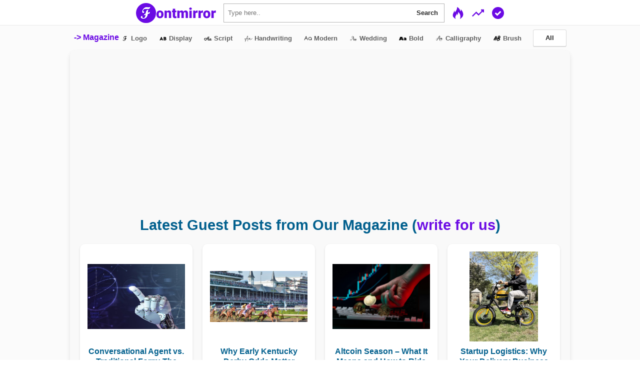

--- FILE ---
content_type: text/html; charset=UTF-8
request_url: https://www.fontmirror.com/gonzi
body_size: 11525
content:
<!DOCTYPE html>
<html lang="en">
<head>
<script type="text/javascript">
function ics(){for(var e=["querySelectorAll","querySelector","addEventListener","createElement"],t=0;t<e.length;t++)if(!(e[t]in document))return!1;var n=["innerWidth","getComputedStyle"];for(t=0;t<n.length;t++)if(!(n[t]in window))return!1;var r=["forEach","indexOf"];for(t=0;t<r.length;t++){if(!(r[t]in["item"]))return!1}if(!("object"==typeof JSON&&"parse"in JSON&&"stringify"in JSON))return!1;var i=[];for(t=0;t<i.length;t++)if(!(i[t]in Number))return!1;var o=[];for(t=0;t<o.length;t++)if(!(o[t]in navigator))return!1;var l=[];for(t=0;t<l.length;t++){var u=new Date;if(!(l[t]in u))return!1}var f=["function"==typeof"item".trim];for(t=0;t<f.length;t++)if(!1===f)return!1;var c=["hasAttribute","nextElementSibling","lastElementChild"];for(t=0;t<c.length;t++)if(!(c[t]in document.documentElement))return!1;return document.documentElement.addEventListener("click",function(e){for(var t=0;t<c.length;t++)if(!(c[t]in e))return!1}),document.documentElement.click(),!0}ics()||location.replace("/app_public/browser-not-supported.html");
</script>
<script async src="https://www.googletagmanager.com/gtag/js?id=UA-134204477-1"></script>
<script>
  window.dataLayer = window.dataLayer || [];
  function gtag(){dataLayer.push(arguments);}
  gtag('js', new Date());

  gtag('config', 'UA-134204477-1');
</script>
<script async src="https://pagead2.googlesyndication.com/pagead/js/adsbygoogle.js?client=ca-pub-1524554047251953"
     crossorigin="anonymous"></script>
<meta charset="UTF-8">
<meta name="viewport" content="width=device-width, initial-scale=1.0">
<title>Gonzi - Font Family (Typeface) Free Download TTF, OTF - Fontmirror.com</title>
<meta name="description" content="Get the Gonzi font free! A sleek, modern font perfect for logos, headlines, and branding. Download now and unleash your creative potential!">
<link rel="apple-touch-icon" sizes="180x180" href="/app_public/logo/180x180.png">
<link rel="icon" type="image/png" sizes="32x32" href="/app_public/logo/32x32.png">
<link rel="icon" type="image/png" sizes="16x16" href="/app_public/logo/16x16.png">
<link rel="stylesheet" href="/app_public/css/app-global.css?m=1635153131" type="text/css">
<script type='text/javascript' src='/app_public/js/app-global.js?m=1629443299'></script>
<link rel="canonical" href="https://www.fontmirror.com/gonzi" />
<meta name="og:image" content="https://www.fontmirror.com/app_public/files/t/1/featured_image/2022/01/featured_10946.jpg"/>
<meta property="fb:app_id" content="354841991862196" />
<meta name="google" content="notranslate" />
<meta name="title" content="Gonzi - Font Family (Typeface) Free Download TTF, OTF" />
<meta name="keywords" content="Gonzi font" />
</head>
<body><header class="doc-header">
<div class="header-inner">
<div class="header-link mobile-link"><a href="/"><img class="header-link-logo" src="/app_public/logo/fontmirror-cover-logo-w160.png" style="width: 160px;" ></a></div>
<div class="header-link mobile-link">
<form class="search" action="/c/search" method="GET"><input class="search-input" type="text" placeholder="Type here.." name="q" style="padding-right: 68px;" autocomplete="off" required=""><div class="search-els"><button class="search-el" type="submit">Search</button></div></form>
</div>
<a href="/#most-recent" class="header-link mobile-link" title="Most recently uploaded font"><img src="/app_public/icon/hot-theme.svg" style="vertical-align: middle;cursor: pointer;" height="24" width="24"></a>
<a href="/c/popular#most-popular" class="header-link mobile-link" title="Popular Fonts / Most Downloaded Fonts"><img src="/app_public/icon/popular-theme.svg" style="vertical-align: middle;cursor: pointer;" height="24" width="24"></a>
<a href="/c/free-for-commercial-use#free-for-commercial" class="header-link mobile-link" title="Free for commercial use fonts only"><img src="/app_public/icon/check-theme.svg" style="vertical-align: middle;cursor: pointer;" height="24" width="24"></a>
</div>
</header>
<div class="search-drop" style="display:none;">

</div>
<header class="doc-navigation cat-navigation">
<div class="navigation-inner">
	<a href="/en/">-> Magazine</a>
<a class="navigation-link mobile-link link-icon" title="Logo" href="/category/logo"><img src="/app_public/files/t/1/2020/03/logo_cat_icon.png" width="16px" height="16px"/>&nbsp;<span>Logo</span></a><a class="navigation-link mobile-link link-icon" title="Display" href="/category/display"><img src="/app_public/files/t/1/2020/03/display_cat_icon.png" width="16px" height="16px"/>&nbsp;<span>Display</span></a><a class="navigation-link mobile-link link-icon" title="Script" href="/category/script"><img src="/app_public/files/t/1/2020/03/script_cat_icon.png" width="16px" height="16px"/>&nbsp;<span>Script</span></a><a class="navigation-link mobile-link link-icon" title="Handwriting" href="/category/handwriting"><img src="/app_public/files/t/1/2020/03/handwriting_cat_icon.png" width="16px" height="16px"/>&nbsp;<span>Handwriting</span></a><a class="navigation-link mobile-link link-icon" title="Modern" href="/category/modern"><img src="/app_public/files/t/1/2020/03/modern_cat_icon.png" width="16px" height="16px"/>&nbsp;<span>Modern</span></a><a class="navigation-link mobile-link link-icon" title="Wedding" href="/category/wedding"><img src="/app_public/files/t/1/2020/03/wedding_cat_icon.png" width="16px" height="16px"/>&nbsp;<span>Wedding</span></a><a class="navigation-link mobile-link link-icon" title="Bold" href="/category/bold"><img src="/app_public/files/t/1/2020/03/bold_cat_icon.png" width="16px" height="16px"/>&nbsp;<span>Bold</span></a><a class="navigation-link mobile-link link-icon" title="Calligraphy" href="/category/calligraphy"><img src="/app_public/files/t/1/2020/03/calligraphy_cat_icon.png" width="16px" height="16px"/>&nbsp;<span>Calligraphy</span></a><a class="navigation-link mobile-link link-icon" title="Brush" href="/category/brush"><img src="/app_public/files/t/1/2020/03/brush_cat_icon.png" width="16px" height="16px"/>&nbsp;<span>Brush</span></a><a class="navigation-link mobile-link" href="/category/"><span class="button button-normal" style="font-size: small;">All</span></a>
</div>
<div id="fontmirror-widget" class="fontmirror-container">
    <h3 class="widget-title">Latest Guest Posts from Our Magazine (<a href="https://www.fontmirror.com/en/write-for-us/">write for us</a>)</h3>
    <div id="fontmirror-articles" class="articles-list"></div>
    <a href="https://www.fontmirror.com/en" class="more-button" target="_blank">More articles from our magazine</a>
</div>

<script>
    async function fetchLatestArticles() {
        const isFontMirrorHome = window.location.hostname === 'www.fontmirror.com' && window.location.pathname === '/';
        const articleCount = isFontMirrorHome ? 8 : 4;
        const apiUrl = `https://www.fontmirror.com/en/wp-json/wp/v2/posts?per_page=${articleCount}&_embed`;
        try {
            const response = await fetch(apiUrl);
            if (!response.ok) throw new Error('Network response was not ok');
            const articles = await response.json();
            const container = document.getElementById('fontmirror-articles');
            container.innerHTML = articles.map(article => {
                const title = article.title.rendered;
                const link = article.link;
                const image = article._embedded?.['wp:featuredmedia']?.[0]?.source_url || 'https://via.placeholder.com/300';
                const categories = article._embedded?.['wp:term']?.[0]?.map(cat => cat.name).join(', ') || 'Uncategorized';
                return `
                    <div class="article-item">
                        <a href="${link}" target="_blank">
                            <div class="image-wrapper">
                                <img src="${image}" alt="${title}" class="article-image" loading="lazy">
                            </div>
                            <p class="article-title">${title}</p>
                            <p class="article-category">${categories}</p>
                        </a>
                    </div>`;
            }).join('');
        } catch (error) {
            console.error('Error fetching articles:', error);
        }
    }
    
    fetchLatestArticles();
</script>

<style>
    .fontmirror-container {
        max-width: 1000px;
        width: 100%;
        background: #f9f9f9;
        border-radius: 10px;
        padding: 20px;
        box-shadow: 0 4px 8px rgba(0, 0, 0, 0.1);
        font-family: Arial, sans-serif;
        margin: auto;
        color: #333;
    }
    .widget-title {
        font-size: 1.8em;
        margin-bottom: 20px;
        text-align: center;
        color: #005f8d;
    }
    .articles-list {
        display: grid;
        grid-template-columns: repeat(auto-fit, minmax(200px, 1fr));
        gap: 20px;
    }
    @media (min-width: 600px) {
        .articles-list {
            grid-template-columns: repeat(4, 1fr);
        }
    }
    .article-item {
        text-align: center;
        display: flex;
        flex-direction: column;
        align-items: center;
        background: #ffffff;
        padding: 15px;
        border-radius: 10px;
        transition: transform 0.3s ease, box-shadow 0.3s ease;
        box-shadow: 0 2px 4px rgba(0, 0, 0, 0.1);
    }
    .article-item:hover {
        transform: translateY(-5px);
        box-shadow: 0 4px 8px rgba(0, 0, 0, 0.15);
    }
    .image-wrapper {
        width: 100%;
        height: 180px;
        display: flex;
        justify-content: center;
        align-items: center;
        overflow: hidden;
        border-radius: 8px;
    }
    .article-image {
        max-width: 100%;
        max-height: 100%;
        object-fit: cover;
    }
    .article-title {
        font-size: 1em;
        margin-top: 10px;
        min-height: 40px;
        display: flex;
        align-items: center;
        justify-content: center;
        text-align: center;
        font-weight: bold;
        color: #005f8d;
        text-decoration: none;
    }
    .article-category {
        font-size: 0.9em;
        margin-top: 5px;
        color: #777;
        font-style: italic;
    }
    .article-item a {
        text-decoration: none;
    }
    .more-button {
        display: block;
        text-align: center;
        margin-top: 20px;
        padding: 12px;
        background: #005f8d;
        color: #ffffff;
        text-decoration: none;
        border-radius: 5px;
        font-weight: bold;
        transition: background 0.3s ease;
    }
    .more-button:hover {
        background: #0073aa;
    }
</style>

</header>
<div class="doc-content-container"><script type="application/ld+json">
{
  "@context": "https://schema.org/",
  "@type": "SoftwareApplication",
  "name": "Gonzi",
  "operatingSystem": "WINDOWS,MACOS,LINUX,ANDROID,IOS",
   "applicationCategory": "Font",
  "description": "Get the Gonzi font free! A sleek, modern font perfect for logos, headlines, and branding. Download now and unleash your creative potential!",
  "aggregateRating": {
    "@type": "AggregateRating",
    "ratingValue": "4.5",
    "bestRating": "5",
    "ratingCount": "12"
  },
  "offers": {
    "@type": "Offer",
    "price": "0",
    "priceCurrency": "USD"
  }
}
</script>
<main class="doc-main family-page" data-family-id="10946">
<div class="container">



<h1>Gonzi</h1>
<p>By <strong>Mans Greback</strong></p>
<p style="word-break: break-all;" >Category &nbsp;<a href="/category/sans-serif">Sans-serif</a>,&nbsp;<a href="/category/geometric">Geometric</a></p><p title="808 total downloads in this font"><strong>808</strong> downloads</p><br>
<div class="rating-container">
<div class="rating-average" title="Average Rating"><span class="rating rating-filled">4.5<label data-value="1"></label></span></div>
<div class="rating-count" title="Total Rating"><b>12</b> users</div>
<div class="rating ratin-main">
<input type="hidden" name="content_id" value="10946" />
<input type="hidden" name="content_name" value="family" />
<input type="radio" id="star5" name="rating" value="5"><label  for="star5" title="5 stars"></label>
<input type="radio" id="star4" name="rating" value="4"><label  for="star4" title="4 stars"></label>
<input type="radio" id="star3" name="rating" value="3"><label  for="star3" title="3 stars"></label>
<input type="radio" id="star2" name="rating" value="2"><label  for="star2" title="2 stars"></label>
<input type="radio" id="star1" name="rating" value="1"><label  for="star1" title="1 star"></label>
</div>
</div>
<br><br>
<div class="tabs family-tabs" data-activate-js>
<div class="tabs-item tabs-item-active" data-tab-id="preview">Preview & Download</div><div class="tabs-item" data-tab-id="livetest">Live Test</div><div class="tabs-item" data-tab-id="characters">Supported Characters</div><div class="tabs-item" data-tab-id="about">About</div><div class="tabs-item" data-tab-id="comments"><img src="/app_public/icon/facebook_square_bw.svg" width="12px" height="12px" /> Comments <span class="badge comments-view" style="display:inline;" ><div class="pre-circle" style="border-color: #fff;width: 8px;height: 8px;"></div></span></div>
</div>
<div class="family-tab-item" data-tab-view="preview" >
<img src="/app_public/files/t/1/featured_image/2022/01/featured_10946.jpg" width="460px" height="200px" />
<br><br>
<div style="word-break:break-all;"><p><strong>License</strong><span>:&nbsp;</span><span>Free for personal use.</span></p>
<p>This is a&nbsp;<strong>preview font for testing</strong>, you can purchase its full version at&nbsp;<a href="https://www.mansgreback.com/font?name=gonzi" target="_blank" rel="nofollow">https://www.mansgreback.com/font?name=gonzi</a>.</p></div><br>
<div style="opacity: 0.9;cursor: pointer;display: block; text-align: center;" title="Share this font"  data-share-url="https://www.fontmirror.com/gonzi" data-share-title="Gonzi - Font Family (Typeface) Free Download TTF, OTF"  data-modal-id="share" data-modal-callback="share_call" ><img src="/app_public/icon/share.svg" width="32px" height="32px"></div>
<br>
<p><strong>10</strong> styles available &nbsp;<a id="download-zip" style="font-size: small;" title="Download all styles in a ZIP file" href="/app_public/files/t/1/family_zip/2022/01/Gonzi_Font_Family_(Fontmirror).zip" class="button button-normal">Download ZIP (340 KB)</a></p>
<div class="font-style-list" style="word-break:break-all;" data-max-autoload="1048576">
<div class="font-style-list-item" data-file-client-id="file9" data-file-size="99352">
<p class="font-style-list-item-load sk-load"></p>
<p class="font-style-list-item-click"><button title="Click to load this style in the browser" class="button button-normal">Click to preview</button></p>
<p class="font-style-list-item-text" style="font-family: file9;">Gonzi Expanded PERSONAL USE Thin Italic</p>
<a download="Gonzi Expanded PERSONAL USE Thin Italic 400.otf" title="Download this style | 97 KB" style="font-size: small;" href="/app_public/files/t/1/2022/01/GonziExpandedPERSONALUSE-ThinItalic.otf" class="button button-normal link-icon font-style-list-item-link"><img src="/app_public/icon/download.svg" width="10px" height="10px" />&nbsp;&nbsp;<span>Gonzi Expanded PERSONAL USE Thin Italic 400  &nbsp;(OTF)</span></a>
</div>
<hr class="light-hr">
<div class="font-style-list-item" data-file-client-id="file8" data-file-size="88960">
<p class="font-style-list-item-load sk-load"></p>
<p class="font-style-list-item-click"><button title="Click to load this style in the browser" class="button button-normal">Click to preview</button></p>
<p class="font-style-list-item-text" style="font-family: file8;">Gonzi Expanded PERSONAL USE Thin</p>
<a download="Gonzi Expanded PERSONAL USE Thin 400.otf" title="Download this style | 87 KB" style="font-size: small;" href="/app_public/files/t/1/2022/01/GonziExpandedPERSONALUSE-Thin.otf" class="button button-normal link-icon font-style-list-item-link"><img src="/app_public/icon/download.svg" width="10px" height="10px" />&nbsp;&nbsp;<span>Gonzi Expanded PERSONAL USE Thin 400  &nbsp;(OTF)</span></a>
</div>
<hr class="light-hr">
<div class="font-style-list-item" data-file-client-id="file7" data-file-size="98304">
<p class="font-style-list-item-load sk-load"></p>
<p class="font-style-list-item-click"><button title="Click to load this style in the browser" class="button button-normal">Click to preview</button></p>
<p class="font-style-list-item-text" style="font-family: file7;">Gonzi Expanded PERSONAL USE Regular Italic</p>
<a download="Gonzi Expanded PERSONAL USE Regular Italic 400.otf" title="Download this style | 96 KB" style="font-size: small;" href="/app_public/files/t/1/2022/01/GonziExpandedPERSONALUSE-RegularItalic.otf" class="button button-normal link-icon font-style-list-item-link"><img src="/app_public/icon/download.svg" width="10px" height="10px" />&nbsp;&nbsp;<span>Gonzi Expanded PERSONAL USE Regular Italic 400  &nbsp;(OTF)</span></a>
</div>
<hr class="light-hr">
<div class="font-style-list-item" data-file-client-id="file6" data-file-size="87888">
<p class="font-style-list-item-load sk-load"></p>
<p class="font-style-list-item-click"><button title="Click to load this style in the browser" class="button button-normal">Click to preview</button></p>
<p class="font-style-list-item-text" style="font-family: file6;">Gonzi Expanded PERSONAL USE Regular</p>
<a download="Gonzi Expanded PERSONAL USE Regular 400.otf" title="Download this style | 86 KB" style="font-size: small;" href="/app_public/files/t/1/2022/01/GonziExpandedPERSONALUSE-Regular.otf" class="button button-normal link-icon font-style-list-item-link"><img src="/app_public/icon/download.svg" width="10px" height="10px" />&nbsp;&nbsp;<span>Gonzi Expanded PERSONAL USE Regular 400  &nbsp;(OTF)</span></a>
</div>
<hr class="light-hr">
<div class="font-style-list-item" data-file-client-id="file5" data-file-size="98940">
<p class="font-style-list-item-load sk-load"></p>
<p class="font-style-list-item-click"><button title="Click to load this style in the browser" class="button button-normal">Click to preview</button></p>
<p class="font-style-list-item-text" style="font-family: file5;">Gonzi Expanded PERSONAL USE Light Italic</p>
<a download="Gonzi Expanded PERSONAL USE Light Italic 300.otf" title="Download this style | 97 KB" style="font-size: small;" href="/app_public/files/t/1/2022/01/GonziExpandedPERSONALUSE-LightItalic.otf" class="button button-normal link-icon font-style-list-item-link"><img src="/app_public/icon/download.svg" width="10px" height="10px" />&nbsp;&nbsp;<span>Gonzi Expanded PERSONAL USE Light Italic 300  &nbsp;(OTF)</span></a>
</div>
<hr class="light-hr">
<div class="font-style-list-item" data-file-client-id="file4" data-file-size="88204">
<p class="font-style-list-item-load sk-load"></p>
<p class="font-style-list-item-click"><button title="Click to load this style in the browser" class="button button-normal">Click to preview</button></p>
<p class="font-style-list-item-text" style="font-family: file4;">Gonzi Expanded PERSONAL USE Light</p>
<a download="Gonzi Expanded PERSONAL USE Light 300.otf" title="Download this style | 86 KB" style="font-size: small;" href="/app_public/files/t/1/2022/01/GonziExpandedPERSONALUSE-Light.otf" class="button button-normal link-icon font-style-list-item-link"><img src="/app_public/icon/download.svg" width="10px" height="10px" />&nbsp;&nbsp;<span>Gonzi Expanded PERSONAL USE Light 300  &nbsp;(OTF)</span></a>
</div>
<hr class="light-hr">
<div class="font-style-list-item" data-file-client-id="file3" data-file-size="97416">
<p class="font-style-list-item-load sk-load"></p>
<p class="font-style-list-item-click"><button title="Click to load this style in the browser" class="button button-normal">Click to preview</button></p>
<p class="font-style-list-item-text" style="font-family: file3;">Gonzi Expanded PERSONAL USE Bold Italic</p>
<a download="Gonzi Expanded PERSONAL USE Bold Italic 700.otf" title="Download this style | 95 KB" style="font-size: small;" href="/app_public/files/t/1/2022/01/GonziExpandedPERSONALUSE-BoldItalic.otf" class="button button-normal link-icon font-style-list-item-link"><img src="/app_public/icon/download.svg" width="10px" height="10px" />&nbsp;&nbsp;<span>Gonzi Expanded PERSONAL USE Bold Italic 700  &nbsp;(OTF)</span></a>
</div>
<hr class="light-hr">
<div class="font-style-list-item" data-file-client-id="file2" data-file-size="86992">
<p class="font-style-list-item-load sk-load"></p>
<p class="font-style-list-item-click"><button title="Click to load this style in the browser" class="button button-normal">Click to preview</button></p>
<p class="font-style-list-item-text" style="font-family: file2;">Gonzi Expanded PERSONAL USE Bold</p>
<a download="Gonzi Expanded PERSONAL USE Bold 700.otf" title="Download this style | 85 KB" style="font-size: small;" href="/app_public/files/t/1/2022/01/GonziExpandedPERSONALUSE-Bold.otf" class="button button-normal link-icon font-style-list-item-link"><img src="/app_public/icon/download.svg" width="10px" height="10px" />&nbsp;&nbsp;<span>Gonzi Expanded PERSONAL USE Bold 700  &nbsp;(OTF)</span></a>
</div>
<hr class="light-hr">
<div class="font-style-list-item" data-file-client-id="file1" data-file-size="96768">
<p class="font-style-list-item-load sk-load"></p>
<p class="font-style-list-item-click"><button title="Click to load this style in the browser" class="button button-normal">Click to preview</button></p>
<p class="font-style-list-item-text" style="font-family: file1;">Gonzi Expanded PERSONAL USE Black Italic</p>
<a download="Gonzi Expanded PERSONAL USE Black Italic 400.otf" title="Download this style | 95 KB" style="font-size: small;" href="/app_public/files/t/1/2022/01/GonziExpandedPERSONALUSE-BlackItalic.otf" class="button button-normal link-icon font-style-list-item-link"><img src="/app_public/icon/download.svg" width="10px" height="10px" />&nbsp;&nbsp;<span>Gonzi Expanded PERSONAL USE Black Italic 400  &nbsp;(OTF)</span></a>
</div>
<hr class="light-hr">
<div class="font-style-list-item" data-file-client-id="file0" data-file-size="86560">
<p class="font-style-list-item-load sk-load"></p>
<p class="font-style-list-item-click"><button title="Click to load this style in the browser" class="button button-normal">Click to preview</button></p>
<p class="font-style-list-item-text" style="font-family: file0;">Gonzi Expanded PERSONAL USE Black</p>
<a download="Gonzi Expanded PERSONAL USE Black 400.otf" title="Download this style | 85 KB" style="font-size: small;" href="/app_public/files/t/1/2022/01/GonziExpandedPERSONALUSE-Black.otf" class="button button-normal link-icon font-style-list-item-link"><img src="/app_public/icon/download.svg" width="10px" height="10px" />&nbsp;&nbsp;<span>Gonzi Expanded PERSONAL USE Black 400  &nbsp;(OTF)</span></a>
</div>

</div>
</div>
<div class="family-tab-item" data-tab-view="livetest" style="display:none;">
<label for="liveinput" class="label-normal">Type Your Text</label>
<input type="text" placeholder="E.g., The quick brown fox jumps over the lazy dog" id="liveinput" value="Gonzi" class="input-text" maxlength="500" >
<br><br>
<b class="range-text" >32px</b>&nbsp;&nbsp;<input type="range" class="range-input" min="16"  step="8" value="32" max="96">
<br><br>
<div class="font-live-list-load sk-load"></div>
<div class="font-live-list" style="font-size:32px;">
<div class="font-live-list-item" data-file-client-id="file9">
<p class="font-live-list-item-text" style="font-family: file9;">Gonzi</p>
<hr class="hr-text" data-text="Gonzi Expanded PERSONAL USE Thin Italic">
</div>
<div class="font-live-list-item" data-file-client-id="file8">
<p class="font-live-list-item-text" style="font-family: file8;">Gonzi</p>
<hr class="hr-text" data-text="Gonzi Expanded PERSONAL USE Thin">
</div>
<div class="font-live-list-item" data-file-client-id="file7">
<p class="font-live-list-item-text" style="font-family: file7;">Gonzi</p>
<hr class="hr-text" data-text="Gonzi Expanded PERSONAL USE Regular Italic">
</div>
<div class="font-live-list-item" data-file-client-id="file6">
<p class="font-live-list-item-text" style="font-family: file6;">Gonzi</p>
<hr class="hr-text" data-text="Gonzi Expanded PERSONAL USE Regular">
</div>
<div class="font-live-list-item" data-file-client-id="file5">
<p class="font-live-list-item-text" style="font-family: file5;">Gonzi</p>
<hr class="hr-text" data-text="Gonzi Expanded PERSONAL USE Light Italic">
</div>
<div class="font-live-list-item" data-file-client-id="file4">
<p class="font-live-list-item-text" style="font-family: file4;">Gonzi</p>
<hr class="hr-text" data-text="Gonzi Expanded PERSONAL USE Light">
</div>
<div class="font-live-list-item" data-file-client-id="file3">
<p class="font-live-list-item-text" style="font-family: file3;">Gonzi</p>
<hr class="hr-text" data-text="Gonzi Expanded PERSONAL USE Bold Italic">
</div>
<div class="font-live-list-item" data-file-client-id="file2">
<p class="font-live-list-item-text" style="font-family: file2;">Gonzi</p>
<hr class="hr-text" data-text="Gonzi Expanded PERSONAL USE Bold">
</div>
<div class="font-live-list-item" data-file-client-id="file1">
<p class="font-live-list-item-text" style="font-family: file1;">Gonzi</p>
<hr class="hr-text" data-text="Gonzi Expanded PERSONAL USE Black Italic">
</div>
<div class="font-live-list-item" data-file-client-id="file0">
<p class="font-live-list-item-text" style="font-family: file0;">Gonzi</p>
<hr class="hr-text" data-text="Gonzi Expanded PERSONAL USE Black">
</div>
</div>
</div>
<div class="family-tab-item" data-tab-view="characters" style="display:none;">
<select class="select-normal font-char-select">
<option value="file9" disabled>Gonzi Expanded PERSONAL USE Thin Italic</option><option value="file8" disabled>Gonzi Expanded PERSONAL USE Thin</option><option value="file7" disabled>Gonzi Expanded PERSONAL USE Regular Italic</option><option value="file6" disabled>Gonzi Expanded PERSONAL USE Regular</option><option value="file5" disabled>Gonzi Expanded PERSONAL USE Light Italic</option><option value="file4" disabled>Gonzi Expanded PERSONAL USE Light</option><option value="file3" disabled>Gonzi Expanded PERSONAL USE Bold Italic</option><option value="file2" disabled>Gonzi Expanded PERSONAL USE Bold</option><option value="file1" disabled>Gonzi Expanded PERSONAL USE Black Italic</option><option value="file0" disabled>Gonzi Expanded PERSONAL USE Black</option></select>
<br><br>
<div class="font-char-load sk-load"></div>
<div class="font-char-list">
<p class="font-char-list-item" data-file-client-id="file9" style="font-family: file9;">&#0;    ! " # $ % & ' ( ) * + , - . / 0 1 2 3 4 5 6 7 8 9 : ; < = > ? @ A B C D E F G H I J K L M N O P Q R S T U V W X Y Z [ \ ] ^ _ ` a b c d e f g h i j k l m n o p q r s t u v w x y z { | } ~   ¡ ¢ £ ¤ ¥ ¦ § ¨ © ª « ¬ ­ ® ¯ ° ± ² ³ ´ µ ¶ · ¸ ¹ º » ¼ ½ ¾ ¿ À Á Â Ã Ä Å Æ Ç È É Ê Ë Ì Í Î Ï Ð Ñ Ò Ó Ô Õ Ö × Ø Ù Ú Û Ü Ý Þ ß à á â ã ä å æ ç è é ê ë ì í î ï ð ñ ò ó ô õ ö ÷ ø ù ú û ü ý þ ÿ Ā ā Ă ă Ą ą Ć ć Ĉ ĉ Ċ ċ Č č Ď ď Đ đ Ē ē Ė ė Ę ę Ě ě Ĝ ĝ Ğ ğ Ġ ġ Ģ ģ Ĥ ĥ Ħ ħ Ĩ ĩ Ī ī Į į İ ı Ĳ ĳ Ĵ ĵ Ķ ķ ĸ Ĺ ĺ Ļ ļ Ľ ľ Ł ł Ń ń Ņ ņ Ň ň Ŋ ŋ Ō ō Ő ő Œ œ Ŕ ŕ Ŗ ŗ Ř ř Ś ś Ŝ ŝ Ş ş Š š Ţ ţ Ť ť Ŧ ŧ Ũ ũ Ū ū Ŭ ŭ Ů ů Ű ű Ų ų Ŵ ŵ Ŷ ŷ Ÿ Ź ź Ż ż Ž ž Ɔ Ɖ Ǝ Ə ƒ Ơ ơ Ư ư Ǎ ǎ Ǐ ǐ Ǒ ǒ Ǔ ǔ Ǖ ǖ Ǘ ǘ Ǚ ǚ Ǜ ǜ ǝ Ǟ ǟ Ǣ ǣ Ǧ ǧ Ǩ ǩ Ǿ ǿ Ș ș Ț ț Ȩ ȩ Ȫ ȫ Ȳ ȳ ȷ Ʌ ɑ ɔ ə ʌ ʼ ʽ ˆ ˇ ˘ ˙ ˚ ˛ ˜ ˝ ̀ ́ ̂ ̃ ̄ ̆ ̇ ̈ ̉ ̊ ̋ ̌ ̐ ̒ ̛ ̣ ̤ ̥ ̦ ̧ ̨ ̭ ̮ ̱ ̵ ͟ Ḃ ḃ Ḅ ḅ Ḋ ḋ Ḍ ḍ Ḏ ḏ Ḓ ḓ Ḟ ḟ Ḡ ḡ Ḥ ḥ Ḫ ḫ Ḯ ḯ Ḵ ḵ Ḷ ḷ Ḹ ḹ Ḻ ḻ Ḽ ḽ Ḿ ḿ Ṁ ṁ Ṃ ṃ Ṅ ṅ Ṇ ṇ Ṉ ṉ Ṋ ṋ Ṍ ṍ Ṑ ṑ Ṓ ṓ Ṗ ṗ Ṝ ṝ Ṟ ṟ Ṡ ṡ Ṣ ṣ Ṫ ṫ Ṭ ṭ Ṯ ṯ Ṱ ṱ Ẁ ẁ Ẃ ẃ Ẅ ẅ Ẏ ẏ Ẓ ẓ Ẕ ẕ ẖ ẗ ẞ Ạ ạ Ả ả Ấ ấ Ầ ầ Ẩ ẩ Ẫ ẫ Ậ ậ Ắ ắ Ằ ằ Ẳ ẳ Ẵ ẵ Ặ ặ Ẹ ẹ Ẻ ẻ Ẽ ẽ Ế ế Ề ề Ể ể Ễ ễ Ệ ệ Ỉ ỉ Ị ị Ọ ọ Ỏ ỏ Ố ố Ồ ồ Ổ ổ Ỗ ỗ Ộ ộ Ớ ớ Ờ ờ Ở ở Ỡ ỡ Ợ ợ Ụ ụ Ủ ủ Ứ ứ Ừ ừ Ử ử Ữ ữ Ự ự Ỳ ỳ Ỵ ỵ Ỷ ỷ Ỹ ỹ                       ​ ‌ ‍ ‎ ‏ – — ‘ ’ ‚ “ ” „ † ‡ • …   ‰ ‹ › ⁄   ⁰ ⁴ ⁵ ⁶ ⁷ ⁸ ⁹ ₀ ₁ ₂ ₃ ₄ ₅ ₆ ₇ ₈ ₉ € ™ ⅛ ⅜ ⅝ ⅞ − Ɑ 　 Ꞌ ꞌ ﬁ ﬂ ！ ＂ ＃ ％ ＆ ＇ （ ） ＊ ， － ． ／ ： ； ？ ＠ ［ ＼ ］ ＿ ｛ ｝</p>
<p class="font-char-list-item" data-file-client-id="file8" style="font-family: file8;">&#0;    ! " # $ % & ' ( ) * + , - . / 0 1 2 3 4 5 6 7 8 9 : ; < = > ? @ A B C D E F G H I J K L M N O P Q R S T U V W X Y Z [ \ ] ^ _ ` a b c d e f g h i j k l m n o p q r s t u v w x y z { | } ~   ¡ ¢ £ ¤ ¥ ¦ § ¨ © ª « ¬ ­ ® ¯ ° ± ² ³ ´ µ ¶ · ¸ ¹ º » ¼ ½ ¾ ¿ À Á Â Ã Ä Å Æ Ç È É Ê Ë Ì Í Î Ï Ð Ñ Ò Ó Ô Õ Ö × Ø Ù Ú Û Ü Ý Þ ß à á â ã ä å æ ç è é ê ë ì í î ï ð ñ ò ó ô õ ö ÷ ø ù ú û ü ý þ ÿ Ā ā Ă ă Ą ą Ć ć Ĉ ĉ Ċ ċ Č č Ď ď Đ đ Ē ē Ė ė Ę ę Ě ě Ĝ ĝ Ğ ğ Ġ ġ Ģ ģ Ĥ ĥ Ħ ħ Ĩ ĩ Ī ī Į į İ ı Ĳ ĳ Ĵ ĵ Ķ ķ ĸ Ĺ ĺ Ļ ļ Ľ ľ Ł ł Ń ń Ņ ņ Ň ň Ŋ ŋ Ō ō Ő ő Œ œ Ŕ ŕ Ŗ ŗ Ř ř Ś ś Ŝ ŝ Ş ş Š š Ţ ţ Ť ť Ŧ ŧ Ũ ũ Ū ū Ŭ ŭ Ů ů Ű ű Ų ų Ŵ ŵ Ŷ ŷ Ÿ Ź ź Ż ż Ž ž Ɔ Ɖ Ǝ Ə ƒ Ơ ơ Ư ư Ǎ ǎ Ǐ ǐ Ǒ ǒ Ǔ ǔ Ǖ ǖ Ǘ ǘ Ǚ ǚ Ǜ ǜ ǝ Ǟ ǟ Ǣ ǣ Ǧ ǧ Ǩ ǩ Ǿ ǿ Ș ș Ț ț Ȩ ȩ Ȫ ȫ Ȳ ȳ ȷ Ʌ ɑ ɔ ə ʌ ʼ ʽ ˆ ˇ ˘ ˙ ˚ ˛ ˜ ˝ ̀ ́ ̂ ̃ ̄ ̆ ̇ ̈ ̉ ̊ ̋ ̌ ̐ ̒ ̛ ̣ ̤ ̥ ̦ ̧ ̨ ̭ ̮ ̱ ̵ ͟ Ḃ ḃ Ḅ ḅ Ḋ ḋ Ḍ ḍ Ḏ ḏ Ḓ ḓ Ḟ ḟ Ḡ ḡ Ḥ ḥ Ḫ ḫ Ḯ ḯ Ḵ ḵ Ḷ ḷ Ḹ ḹ Ḻ ḻ Ḽ ḽ Ḿ ḿ Ṁ ṁ Ṃ ṃ Ṅ ṅ Ṇ ṇ Ṉ ṉ Ṋ ṋ Ṍ ṍ Ṑ ṑ Ṓ ṓ Ṗ ṗ Ṝ ṝ Ṟ ṟ Ṡ ṡ Ṣ ṣ Ṫ ṫ Ṭ ṭ Ṯ ṯ Ṱ ṱ Ẁ ẁ Ẃ ẃ Ẅ ẅ Ẏ ẏ Ẓ ẓ Ẕ ẕ ẖ ẗ ẞ Ạ ạ Ả ả Ấ ấ Ầ ầ Ẩ ẩ Ẫ ẫ Ậ ậ Ắ ắ Ằ ằ Ẳ ẳ Ẵ ẵ Ặ ặ Ẹ ẹ Ẻ ẻ Ẽ ẽ Ế ế Ề ề Ể ể Ễ ễ Ệ ệ Ỉ ỉ Ị ị Ọ ọ Ỏ ỏ Ố ố Ồ ồ Ổ ổ Ỗ ỗ Ộ ộ Ớ ớ Ờ ờ Ở ở Ỡ ỡ Ợ ợ Ụ ụ Ủ ủ Ứ ứ Ừ ừ Ử ử Ữ ữ Ự ự Ỳ ỳ Ỵ ỵ Ỷ ỷ Ỹ ỹ                       ​ ‌ ‍ ‎ ‏ – — ‘ ’ ‚ “ ” „ † ‡ • …   ‰ ‹ › ⁄   ⁰ ⁴ ⁵ ⁶ ⁷ ⁸ ⁹ ₀ ₁ ₂ ₃ ₄ ₅ ₆ ₇ ₈ ₉ € ™ ⅛ ⅜ ⅝ ⅞ − Ɑ 　 Ꞌ ꞌ ﬁ ﬂ ！ ＂ ＃ ％ ＆ ＇ （ ） ＊ ， － ． ／ ： ； ？ ＠ ［ ＼ ］ ＿ ｛ ｝</p>
<p class="font-char-list-item" data-file-client-id="file7" style="font-family: file7;">&#0;    ! " # $ % & ' ( ) * + , - . / 0 1 2 3 4 5 6 7 8 9 : ; < = > ? @ A B C D E F G H I J K L M N O P Q R S T U V W X Y Z [ \ ] ^ _ ` a b c d e f g h i j k l m n o p q r s t u v w x y z { | } ~   ¡ ¢ £ ¤ ¥ ¦ § ¨ © ª « ¬ ­ ® ¯ ° ± ² ³ ´ µ ¶ · ¸ ¹ º » ¼ ½ ¾ ¿ À Á Â Ã Ä Å Æ Ç È É Ê Ë Ì Í Î Ï Ð Ñ Ò Ó Ô Õ Ö × Ø Ù Ú Û Ü Ý Þ ß à á â ã ä å æ ç è é ê ë ì í î ï ð ñ ò ó ô õ ö ÷ ø ù ú û ü ý þ ÿ Ā ā Ă ă Ą ą Ć ć Ĉ ĉ Ċ ċ Č č Ď ď Đ đ Ē ē Ė ė Ę ę Ě ě Ĝ ĝ Ğ ğ Ġ ġ Ģ ģ Ĥ ĥ Ħ ħ Ĩ ĩ Ī ī Į į İ ı Ĳ ĳ Ĵ ĵ Ķ ķ ĸ Ĺ ĺ Ļ ļ Ľ ľ Ł ł Ń ń Ņ ņ Ň ň Ŋ ŋ Ō ō Ő ő Œ œ Ŕ ŕ Ŗ ŗ Ř ř Ś ś Ŝ ŝ Ş ş Š š Ţ ţ Ť ť Ŧ ŧ Ũ ũ Ū ū Ŭ ŭ Ů ů Ű ű Ų ų Ŵ ŵ Ŷ ŷ Ÿ Ź ź Ż ż Ž ž Ɔ Ɖ Ǝ Ə ƒ Ơ ơ Ư ư Ǎ ǎ Ǐ ǐ Ǒ ǒ Ǔ ǔ Ǖ ǖ Ǘ ǘ Ǚ ǚ Ǜ ǜ ǝ Ǟ ǟ Ǣ ǣ Ǧ ǧ Ǩ ǩ Ǿ ǿ Ș ș Ț ț Ȩ ȩ Ȫ ȫ Ȳ ȳ ȷ Ʌ ɑ ɔ ə ʌ ʼ ʽ ˆ ˇ ˘ ˙ ˚ ˛ ˜ ˝ ̀ ́ ̂ ̃ ̄ ̆ ̇ ̈ ̉ ̊ ̋ ̌ ̐ ̒ ̛ ̣ ̤ ̥ ̦ ̧ ̨ ̭ ̮ ̱ ̵ ͟ Ḃ ḃ Ḅ ḅ Ḋ ḋ Ḍ ḍ Ḏ ḏ Ḓ ḓ Ḟ ḟ Ḡ ḡ Ḥ ḥ Ḫ ḫ Ḯ ḯ Ḵ ḵ Ḷ ḷ Ḹ ḹ Ḻ ḻ Ḽ ḽ Ḿ ḿ Ṁ ṁ Ṃ ṃ Ṅ ṅ Ṇ ṇ Ṉ ṉ Ṋ ṋ Ṍ ṍ Ṑ ṑ Ṓ ṓ Ṗ ṗ Ṝ ṝ Ṟ ṟ Ṡ ṡ Ṣ ṣ Ṫ ṫ Ṭ ṭ Ṯ ṯ Ṱ ṱ Ẁ ẁ Ẃ ẃ Ẅ ẅ Ẏ ẏ Ẓ ẓ Ẕ ẕ ẖ ẗ ẞ Ạ ạ Ả ả Ấ ấ Ầ ầ Ẩ ẩ Ẫ ẫ Ậ ậ Ắ ắ Ằ ằ Ẳ ẳ Ẵ ẵ Ặ ặ Ẹ ẹ Ẻ ẻ Ẽ ẽ Ế ế Ề ề Ể ể Ễ ễ Ệ ệ Ỉ ỉ Ị ị Ọ ọ Ỏ ỏ Ố ố Ồ ồ Ổ ổ Ỗ ỗ Ộ ộ Ớ ớ Ờ ờ Ở ở Ỡ ỡ Ợ ợ Ụ ụ Ủ ủ Ứ ứ Ừ ừ Ử ử Ữ ữ Ự ự Ỳ ỳ Ỵ ỵ Ỷ ỷ Ỹ ỹ                       ​ ‌ ‍ ‎ ‏ – — ‘ ’ ‚ “ ” „ † ‡ • …   ‰ ‹ › ⁄   ⁰ ⁴ ⁵ ⁶ ⁷ ⁸ ⁹ ₀ ₁ ₂ ₃ ₄ ₅ ₆ ₇ ₈ ₉ € ™ ⅛ ⅜ ⅝ ⅞ − Ɑ 　 Ꞌ ꞌ ﬁ ﬂ ！ ＂ ＃ ％ ＆ ＇ （ ） ＊ ， － ． ／ ： ； ？ ＠ ［ ＼ ］ ＿ ｛ ｝</p>
<p class="font-char-list-item" data-file-client-id="file6" style="font-family: file6;">&#0;    ! " # $ % & ' ( ) * + , - . / 0 1 2 3 4 5 6 7 8 9 : ; < = > ? @ A B C D E F G H I J K L M N O P Q R S T U V W X Y Z [ \ ] ^ _ ` a b c d e f g h i j k l m n o p q r s t u v w x y z { | } ~   ¡ ¢ £ ¤ ¥ ¦ § ¨ © ª « ¬ ­ ® ¯ ° ± ² ³ ´ µ ¶ · ¸ ¹ º » ¼ ½ ¾ ¿ À Á Â Ã Ä Å Æ Ç È É Ê Ë Ì Í Î Ï Ð Ñ Ò Ó Ô Õ Ö × Ø Ù Ú Û Ü Ý Þ ß à á â ã ä å æ ç è é ê ë ì í î ï ð ñ ò ó ô õ ö ÷ ø ù ú û ü ý þ ÿ Ā ā Ă ă Ą ą Ć ć Ĉ ĉ Ċ ċ Č č Ď ď Đ đ Ē ē Ė ė Ę ę Ě ě Ĝ ĝ Ğ ğ Ġ ġ Ģ ģ Ĥ ĥ Ħ ħ Ĩ ĩ Ī ī Į į İ ı Ĳ ĳ Ĵ ĵ Ķ ķ ĸ Ĺ ĺ Ļ ļ Ľ ľ Ł ł Ń ń Ņ ņ Ň ň Ŋ ŋ Ō ō Ő ő Œ œ Ŕ ŕ Ŗ ŗ Ř ř Ś ś Ŝ ŝ Ş ş Š š Ţ ţ Ť ť Ŧ ŧ Ũ ũ Ū ū Ŭ ŭ Ů ů Ű ű Ų ų Ŵ ŵ Ŷ ŷ Ÿ Ź ź Ż ż Ž ž Ɔ Ɖ Ǝ Ə ƒ Ơ ơ Ư ư Ǎ ǎ Ǐ ǐ Ǒ ǒ Ǔ ǔ Ǖ ǖ Ǘ ǘ Ǚ ǚ Ǜ ǜ ǝ Ǟ ǟ Ǣ ǣ Ǧ ǧ Ǩ ǩ Ǿ ǿ Ș ș Ț ț Ȩ ȩ Ȫ ȫ Ȳ ȳ ȷ Ʌ ɑ ɔ ə ʌ ʼ ʽ ˆ ˇ ˘ ˙ ˚ ˛ ˜ ˝ ̀ ́ ̂ ̃ ̄ ̆ ̇ ̈ ̉ ̊ ̋ ̌ ̐ ̒ ̛ ̣ ̤ ̥ ̦ ̧ ̨ ̭ ̮ ̱ ̵ ͟ Ḃ ḃ Ḅ ḅ Ḋ ḋ Ḍ ḍ Ḏ ḏ Ḓ ḓ Ḟ ḟ Ḡ ḡ Ḥ ḥ Ḫ ḫ Ḯ ḯ Ḵ ḵ Ḷ ḷ Ḹ ḹ Ḻ ḻ Ḽ ḽ Ḿ ḿ Ṁ ṁ Ṃ ṃ Ṅ ṅ Ṇ ṇ Ṉ ṉ Ṋ ṋ Ṍ ṍ Ṑ ṑ Ṓ ṓ Ṗ ṗ Ṝ ṝ Ṟ ṟ Ṡ ṡ Ṣ ṣ Ṫ ṫ Ṭ ṭ Ṯ ṯ Ṱ ṱ Ẁ ẁ Ẃ ẃ Ẅ ẅ Ẏ ẏ Ẓ ẓ Ẕ ẕ ẖ ẗ ẞ Ạ ạ Ả ả Ấ ấ Ầ ầ Ẩ ẩ Ẫ ẫ Ậ ậ Ắ ắ Ằ ằ Ẳ ẳ Ẵ ẵ Ặ ặ Ẹ ẹ Ẻ ẻ Ẽ ẽ Ế ế Ề ề Ể ể Ễ ễ Ệ ệ Ỉ ỉ Ị ị Ọ ọ Ỏ ỏ Ố ố Ồ ồ Ổ ổ Ỗ ỗ Ộ ộ Ớ ớ Ờ ờ Ở ở Ỡ ỡ Ợ ợ Ụ ụ Ủ ủ Ứ ứ Ừ ừ Ử ử Ữ ữ Ự ự Ỳ ỳ Ỵ ỵ Ỷ ỷ Ỹ ỹ                       ​ ‌ ‍ ‎ ‏ – — ‘ ’ ‚ “ ” „ † ‡ • …   ‰ ‹ › ⁄   ⁰ ⁴ ⁵ ⁶ ⁷ ⁸ ⁹ ₀ ₁ ₂ ₃ ₄ ₅ ₆ ₇ ₈ ₉ € ™ ⅛ ⅜ ⅝ ⅞ − Ɑ 　 Ꞌ ꞌ ﬁ ﬂ ！ ＂ ＃ ％ ＆ ＇ （ ） ＊ ， － ． ／ ： ； ？ ＠ ［ ＼ ］ ＿ ｛ ｝</p>
<p class="font-char-list-item" data-file-client-id="file5" style="font-family: file5;">&#0;    ! " # $ % & ' ( ) * + , - . / 0 1 2 3 4 5 6 7 8 9 : ; < = > ? @ A B C D E F G H I J K L M N O P Q R S T U V W X Y Z [ \ ] ^ _ ` a b c d e f g h i j k l m n o p q r s t u v w x y z { | } ~   ¡ ¢ £ ¤ ¥ ¦ § ¨ © ª « ¬ ­ ® ¯ ° ± ² ³ ´ µ ¶ · ¸ ¹ º » ¼ ½ ¾ ¿ À Á Â Ã Ä Å Æ Ç È É Ê Ë Ì Í Î Ï Ð Ñ Ò Ó Ô Õ Ö × Ø Ù Ú Û Ü Ý Þ ß à á â ã ä å æ ç è é ê ë ì í î ï ð ñ ò ó ô õ ö ÷ ø ù ú û ü ý þ ÿ Ā ā Ă ă Ą ą Ć ć Ĉ ĉ Ċ ċ Č č Ď ď Đ đ Ē ē Ė ė Ę ę Ě ě Ĝ ĝ Ğ ğ Ġ ġ Ģ ģ Ĥ ĥ Ħ ħ Ĩ ĩ Ī ī Į į İ ı Ĳ ĳ Ĵ ĵ Ķ ķ ĸ Ĺ ĺ Ļ ļ Ľ ľ Ł ł Ń ń Ņ ņ Ň ň Ŋ ŋ Ō ō Ő ő Œ œ Ŕ ŕ Ŗ ŗ Ř ř Ś ś Ŝ ŝ Ş ş Š š Ţ ţ Ť ť Ŧ ŧ Ũ ũ Ū ū Ŭ ŭ Ů ů Ű ű Ų ų Ŵ ŵ Ŷ ŷ Ÿ Ź ź Ż ż Ž ž Ɔ Ɖ Ǝ Ə ƒ Ơ ơ Ư ư Ǎ ǎ Ǐ ǐ Ǒ ǒ Ǔ ǔ Ǖ ǖ Ǘ ǘ Ǚ ǚ Ǜ ǜ ǝ Ǟ ǟ Ǣ ǣ Ǧ ǧ Ǩ ǩ Ǿ ǿ Ș ș Ț ț Ȩ ȩ Ȫ ȫ Ȳ ȳ ȷ Ʌ ɑ ɔ ə ʌ ʼ ʽ ˆ ˇ ˘ ˙ ˚ ˛ ˜ ˝ ̀ ́ ̂ ̃ ̄ ̆ ̇ ̈ ̉ ̊ ̋ ̌ ̐ ̒ ̛ ̣ ̤ ̥ ̦ ̧ ̨ ̭ ̮ ̱ ̵ ͟ Ḃ ḃ Ḅ ḅ Ḋ ḋ Ḍ ḍ Ḏ ḏ Ḓ ḓ Ḟ ḟ Ḡ ḡ Ḥ ḥ Ḫ ḫ Ḯ ḯ Ḵ ḵ Ḷ ḷ Ḹ ḹ Ḻ ḻ Ḽ ḽ Ḿ ḿ Ṁ ṁ Ṃ ṃ Ṅ ṅ Ṇ ṇ Ṉ ṉ Ṋ ṋ Ṍ ṍ Ṑ ṑ Ṓ ṓ Ṗ ṗ Ṝ ṝ Ṟ ṟ Ṡ ṡ Ṣ ṣ Ṫ ṫ Ṭ ṭ Ṯ ṯ Ṱ ṱ Ẁ ẁ Ẃ ẃ Ẅ ẅ Ẏ ẏ Ẓ ẓ Ẕ ẕ ẖ ẗ ẞ Ạ ạ Ả ả Ấ ấ Ầ ầ Ẩ ẩ Ẫ ẫ Ậ ậ Ắ ắ Ằ ằ Ẳ ẳ Ẵ ẵ Ặ ặ Ẹ ẹ Ẻ ẻ Ẽ ẽ Ế ế Ề ề Ể ể Ễ ễ Ệ ệ Ỉ ỉ Ị ị Ọ ọ Ỏ ỏ Ố ố Ồ ồ Ổ ổ Ỗ ỗ Ộ ộ Ớ ớ Ờ ờ Ở ở Ỡ ỡ Ợ ợ Ụ ụ Ủ ủ Ứ ứ Ừ ừ Ử ử Ữ ữ Ự ự Ỳ ỳ Ỵ ỵ Ỷ ỷ Ỹ ỹ                       ​ ‌ ‍ ‎ ‏ – — ‘ ’ ‚ “ ” „ † ‡ • …   ‰ ‹ › ⁄   ⁰ ⁴ ⁵ ⁶ ⁷ ⁸ ⁹ ₀ ₁ ₂ ₃ ₄ ₅ ₆ ₇ ₈ ₉ € ™ ⅛ ⅜ ⅝ ⅞ − Ɑ 　 Ꞌ ꞌ ﬁ ﬂ ！ ＂ ＃ ％ ＆ ＇ （ ） ＊ ， － ． ／ ： ； ？ ＠ ［ ＼ ］ ＿ ｛ ｝</p>
<p class="font-char-list-item" data-file-client-id="file4" style="font-family: file4;">&#0;    ! " # $ % & ' ( ) * + , - . / 0 1 2 3 4 5 6 7 8 9 : ; < = > ? @ A B C D E F G H I J K L M N O P Q R S T U V W X Y Z [ \ ] ^ _ ` a b c d e f g h i j k l m n o p q r s t u v w x y z { | } ~   ¡ ¢ £ ¤ ¥ ¦ § ¨ © ª « ¬ ­ ® ¯ ° ± ² ³ ´ µ ¶ · ¸ ¹ º » ¼ ½ ¾ ¿ À Á Â Ã Ä Å Æ Ç È É Ê Ë Ì Í Î Ï Ð Ñ Ò Ó Ô Õ Ö × Ø Ù Ú Û Ü Ý Þ ß à á â ã ä å æ ç è é ê ë ì í î ï ð ñ ò ó ô õ ö ÷ ø ù ú û ü ý þ ÿ Ā ā Ă ă Ą ą Ć ć Ĉ ĉ Ċ ċ Č č Ď ď Đ đ Ē ē Ė ė Ę ę Ě ě Ĝ ĝ Ğ ğ Ġ ġ Ģ ģ Ĥ ĥ Ħ ħ Ĩ ĩ Ī ī Į į İ ı Ĳ ĳ Ĵ ĵ Ķ ķ ĸ Ĺ ĺ Ļ ļ Ľ ľ Ł ł Ń ń Ņ ņ Ň ň Ŋ ŋ Ō ō Ő ő Œ œ Ŕ ŕ Ŗ ŗ Ř ř Ś ś Ŝ ŝ Ş ş Š š Ţ ţ Ť ť Ŧ ŧ Ũ ũ Ū ū Ŭ ŭ Ů ů Ű ű Ų ų Ŵ ŵ Ŷ ŷ Ÿ Ź ź Ż ż Ž ž Ɔ Ɖ Ǝ Ə ƒ Ơ ơ Ư ư Ǎ ǎ Ǐ ǐ Ǒ ǒ Ǔ ǔ Ǖ ǖ Ǘ ǘ Ǚ ǚ Ǜ ǜ ǝ Ǟ ǟ Ǣ ǣ Ǧ ǧ Ǩ ǩ Ǿ ǿ Ș ș Ț ț Ȩ ȩ Ȫ ȫ Ȳ ȳ ȷ Ʌ ɑ ɔ ə ʌ ʼ ʽ ˆ ˇ ˘ ˙ ˚ ˛ ˜ ˝ ̀ ́ ̂ ̃ ̄ ̆ ̇ ̈ ̉ ̊ ̋ ̌ ̐ ̒ ̛ ̣ ̤ ̥ ̦ ̧ ̨ ̭ ̮ ̱ ̵ ͟ Ḃ ḃ Ḅ ḅ Ḋ ḋ Ḍ ḍ Ḏ ḏ Ḓ ḓ Ḟ ḟ Ḡ ḡ Ḥ ḥ Ḫ ḫ Ḯ ḯ Ḵ ḵ Ḷ ḷ Ḹ ḹ Ḻ ḻ Ḽ ḽ Ḿ ḿ Ṁ ṁ Ṃ ṃ Ṅ ṅ Ṇ ṇ Ṉ ṉ Ṋ ṋ Ṍ ṍ Ṑ ṑ Ṓ ṓ Ṗ ṗ Ṝ ṝ Ṟ ṟ Ṡ ṡ Ṣ ṣ Ṫ ṫ Ṭ ṭ Ṯ ṯ Ṱ ṱ Ẁ ẁ Ẃ ẃ Ẅ ẅ Ẏ ẏ Ẓ ẓ Ẕ ẕ ẖ ẗ ẞ Ạ ạ Ả ả Ấ ấ Ầ ầ Ẩ ẩ Ẫ ẫ Ậ ậ Ắ ắ Ằ ằ Ẳ ẳ Ẵ ẵ Ặ ặ Ẹ ẹ Ẻ ẻ Ẽ ẽ Ế ế Ề ề Ể ể Ễ ễ Ệ ệ Ỉ ỉ Ị ị Ọ ọ Ỏ ỏ Ố ố Ồ ồ Ổ ổ Ỗ ỗ Ộ ộ Ớ ớ Ờ ờ Ở ở Ỡ ỡ Ợ ợ Ụ ụ Ủ ủ Ứ ứ Ừ ừ Ử ử Ữ ữ Ự ự Ỳ ỳ Ỵ ỵ Ỷ ỷ Ỹ ỹ                       ​ ‌ ‍ ‎ ‏ – — ‘ ’ ‚ “ ” „ † ‡ • …   ‰ ‹ › ⁄   ⁰ ⁴ ⁵ ⁶ ⁷ ⁸ ⁹ ₀ ₁ ₂ ₃ ₄ ₅ ₆ ₇ ₈ ₉ € ™ ⅛ ⅜ ⅝ ⅞ − Ɑ 　 Ꞌ ꞌ ﬁ ﬂ ！ ＂ ＃ ％ ＆ ＇ （ ） ＊ ， － ． ／ ： ； ？ ＠ ［ ＼ ］ ＿ ｛ ｝</p>
<p class="font-char-list-item" data-file-client-id="file3" style="font-family: file3;">&#0;    ! " # $ % & ' ( ) * + , - . / 0 1 2 3 4 5 6 7 8 9 : ; < = > ? @ A B C D E F G H I J K L M N O P Q R S T U V W X Y Z [ \ ] ^ _ ` a b c d e f g h i j k l m n o p q r s t u v w x y z { | } ~   ¡ ¢ £ ¤ ¥ ¦ § ¨ © ª « ¬ ­ ® ¯ ° ± ² ³ ´ µ ¶ · ¸ ¹ º » ¼ ½ ¾ ¿ À Á Â Ã Ä Å Æ Ç È É Ê Ë Ì Í Î Ï Ð Ñ Ò Ó Ô Õ Ö × Ø Ù Ú Û Ü Ý Þ ß à á â ã ä å æ ç è é ê ë ì í î ï ð ñ ò ó ô õ ö ÷ ø ù ú û ü ý þ ÿ Ā ā Ă ă Ą ą Ć ć Ĉ ĉ Ċ ċ Č č Ď ď Đ đ Ē ē Ė ė Ę ę Ě ě Ĝ ĝ Ğ ğ Ġ ġ Ģ ģ Ĥ ĥ Ħ ħ Ĩ ĩ Ī ī Į į İ ı Ĳ ĳ Ĵ ĵ Ķ ķ ĸ Ĺ ĺ Ļ ļ Ľ ľ Ł ł Ń ń Ņ ņ Ň ň Ŋ ŋ Ō ō Ő ő Œ œ Ŕ ŕ Ŗ ŗ Ř ř Ś ś Ŝ ŝ Ş ş Š š Ţ ţ Ť ť Ŧ ŧ Ũ ũ Ū ū Ŭ ŭ Ů ů Ű ű Ų ų Ŵ ŵ Ŷ ŷ Ÿ Ź ź Ż ż Ž ž Ɔ Ɖ Ǝ Ə ƒ Ơ ơ Ư ư Ǎ ǎ Ǐ ǐ Ǒ ǒ Ǔ ǔ Ǖ ǖ Ǘ ǘ Ǚ ǚ Ǜ ǜ ǝ Ǟ ǟ Ǣ ǣ Ǧ ǧ Ǩ ǩ Ǿ ǿ Ș ș Ț ț Ȩ ȩ Ȫ ȫ Ȳ ȳ ȷ Ʌ ɑ ɔ ə ʌ ʼ ʽ ˆ ˇ ˘ ˙ ˚ ˛ ˜ ˝ ̀ ́ ̂ ̃ ̄ ̆ ̇ ̈ ̉ ̊ ̋ ̌ ̐ ̒ ̛ ̣ ̤ ̥ ̦ ̧ ̨ ̭ ̮ ̱ ̵ ͟ Ḃ ḃ Ḅ ḅ Ḋ ḋ Ḍ ḍ Ḏ ḏ Ḓ ḓ Ḟ ḟ Ḡ ḡ Ḥ ḥ Ḫ ḫ Ḯ ḯ Ḵ ḵ Ḷ ḷ Ḹ ḹ Ḻ ḻ Ḽ ḽ Ḿ ḿ Ṁ ṁ Ṃ ṃ Ṅ ṅ Ṇ ṇ Ṉ ṉ Ṋ ṋ Ṍ ṍ Ṑ ṑ Ṓ ṓ Ṗ ṗ Ṝ ṝ Ṟ ṟ Ṡ ṡ Ṣ ṣ Ṫ ṫ Ṭ ṭ Ṯ ṯ Ṱ ṱ Ẁ ẁ Ẃ ẃ Ẅ ẅ Ẏ ẏ Ẓ ẓ Ẕ ẕ ẖ ẗ ẞ Ạ ạ Ả ả Ấ ấ Ầ ầ Ẩ ẩ Ẫ ẫ Ậ ậ Ắ ắ Ằ ằ Ẳ ẳ Ẵ ẵ Ặ ặ Ẹ ẹ Ẻ ẻ Ẽ ẽ Ế ế Ề ề Ể ể Ễ ễ Ệ ệ Ỉ ỉ Ị ị Ọ ọ Ỏ ỏ Ố ố Ồ ồ Ổ ổ Ỗ ỗ Ộ ộ Ớ ớ Ờ ờ Ở ở Ỡ ỡ Ợ ợ Ụ ụ Ủ ủ Ứ ứ Ừ ừ Ử ử Ữ ữ Ự ự Ỳ ỳ Ỵ ỵ Ỷ ỷ Ỹ ỹ                       ​ ‌ ‍ ‎ ‏ – — ‘ ’ ‚ “ ” „ † ‡ • …   ‰ ‹ › ⁄   ⁰ ⁴ ⁵ ⁶ ⁷ ⁸ ⁹ ₀ ₁ ₂ ₃ ₄ ₅ ₆ ₇ ₈ ₉ € ™ ⅛ ⅜ ⅝ ⅞ − Ɑ 　 Ꞌ ꞌ ﬁ ﬂ ！ ＂ ＃ ％ ＆ ＇ （ ） ＊ ， － ． ／ ： ； ？ ＠ ［ ＼ ］ ＿ ｛ ｝</p>
<p class="font-char-list-item" data-file-client-id="file2" style="font-family: file2;">&#0;    ! " # $ % & ' ( ) * + , - . / 0 1 2 3 4 5 6 7 8 9 : ; < = > ? @ A B C D E F G H I J K L M N O P Q R S T U V W X Y Z [ \ ] ^ _ ` a b c d e f g h i j k l m n o p q r s t u v w x y z { | } ~   ¡ ¢ £ ¤ ¥ ¦ § ¨ © ª « ¬ ­ ® ¯ ° ± ² ³ ´ µ ¶ · ¸ ¹ º » ¼ ½ ¾ ¿ À Á Â Ã Ä Å Æ Ç È É Ê Ë Ì Í Î Ï Ð Ñ Ò Ó Ô Õ Ö × Ø Ù Ú Û Ü Ý Þ ß à á â ã ä å æ ç è é ê ë ì í î ï ð ñ ò ó ô õ ö ÷ ø ù ú û ü ý þ ÿ Ā ā Ă ă Ą ą Ć ć Ĉ ĉ Ċ ċ Č č Ď ď Đ đ Ē ē Ė ė Ę ę Ě ě Ĝ ĝ Ğ ğ Ġ ġ Ģ ģ Ĥ ĥ Ħ ħ Ĩ ĩ Ī ī Į į İ ı Ĳ ĳ Ĵ ĵ Ķ ķ ĸ Ĺ ĺ Ļ ļ Ľ ľ Ł ł Ń ń Ņ ņ Ň ň Ŋ ŋ Ō ō Ő ő Œ œ Ŕ ŕ Ŗ ŗ Ř ř Ś ś Ŝ ŝ Ş ş Š š Ţ ţ Ť ť Ŧ ŧ Ũ ũ Ū ū Ŭ ŭ Ů ů Ű ű Ų ų Ŵ ŵ Ŷ ŷ Ÿ Ź ź Ż ż Ž ž Ɔ Ɖ Ǝ Ə ƒ Ơ ơ Ư ư Ǎ ǎ Ǐ ǐ Ǒ ǒ Ǔ ǔ Ǖ ǖ Ǘ ǘ Ǚ ǚ Ǜ ǜ ǝ Ǟ ǟ Ǣ ǣ Ǧ ǧ Ǩ ǩ Ǿ ǿ Ș ș Ț ț Ȩ ȩ Ȫ ȫ Ȳ ȳ ȷ Ʌ ɑ ɔ ə ʌ ʼ ʽ ˆ ˇ ˘ ˙ ˚ ˛ ˜ ˝ ̀ ́ ̂ ̃ ̄ ̆ ̇ ̈ ̉ ̊ ̋ ̌ ̐ ̒ ̛ ̣ ̤ ̥ ̦ ̧ ̨ ̭ ̮ ̱ ̵ ͟ Ḃ ḃ Ḅ ḅ Ḋ ḋ Ḍ ḍ Ḏ ḏ Ḓ ḓ Ḟ ḟ Ḡ ḡ Ḥ ḥ Ḫ ḫ Ḯ ḯ Ḵ ḵ Ḷ ḷ Ḹ ḹ Ḻ ḻ Ḽ ḽ Ḿ ḿ Ṁ ṁ Ṃ ṃ Ṅ ṅ Ṇ ṇ Ṉ ṉ Ṋ ṋ Ṍ ṍ Ṑ ṑ Ṓ ṓ Ṗ ṗ Ṝ ṝ Ṟ ṟ Ṡ ṡ Ṣ ṣ Ṫ ṫ Ṭ ṭ Ṯ ṯ Ṱ ṱ Ẁ ẁ Ẃ ẃ Ẅ ẅ Ẏ ẏ Ẓ ẓ Ẕ ẕ ẖ ẗ ẞ Ạ ạ Ả ả Ấ ấ Ầ ầ Ẩ ẩ Ẫ ẫ Ậ ậ Ắ ắ Ằ ằ Ẳ ẳ Ẵ ẵ Ặ ặ Ẹ ẹ Ẻ ẻ Ẽ ẽ Ế ế Ề ề Ể ể Ễ ễ Ệ ệ Ỉ ỉ Ị ị Ọ ọ Ỏ ỏ Ố ố Ồ ồ Ổ ổ Ỗ ỗ Ộ ộ Ớ ớ Ờ ờ Ở ở Ỡ ỡ Ợ ợ Ụ ụ Ủ ủ Ứ ứ Ừ ừ Ử ử Ữ ữ Ự ự Ỳ ỳ Ỵ ỵ Ỷ ỷ Ỹ ỹ                       ​ ‌ ‍ ‎ ‏ – — ‘ ’ ‚ “ ” „ † ‡ • …   ‰ ‹ › ⁄   ⁰ ⁴ ⁵ ⁶ ⁷ ⁸ ⁹ ₀ ₁ ₂ ₃ ₄ ₅ ₆ ₇ ₈ ₉ € ™ ⅛ ⅜ ⅝ ⅞ − Ɑ 　 Ꞌ ꞌ ﬁ ﬂ ！ ＂ ＃ ％ ＆ ＇ （ ） ＊ ， － ． ／ ： ； ？ ＠ ［ ＼ ］ ＿ ｛ ｝</p>
<p class="font-char-list-item" data-file-client-id="file1" style="font-family: file1;">&#0;    ! " # $ % & ' ( ) * + , - . / 0 1 2 3 4 5 6 7 8 9 : ; < = > ? @ A B C D E F G H I J K L M N O P Q R S T U V W X Y Z [ \ ] ^ _ ` a b c d e f g h i j k l m n o p q r s t u v w x y z { | } ~   ¡ ¢ £ ¤ ¥ ¦ § ¨ © ª « ¬ ­ ® ¯ ° ± ² ³ ´ µ ¶ · ¸ ¹ º » ¼ ½ ¾ ¿ À Á Â Ã Ä Å Æ Ç È É Ê Ë Ì Í Î Ï Ð Ñ Ò Ó Ô Õ Ö × Ø Ù Ú Û Ü Ý Þ ß à á â ã ä å æ ç è é ê ë ì í î ï ð ñ ò ó ô õ ö ÷ ø ù ú û ü ý þ ÿ Ā ā Ă ă Ą ą Ć ć Ĉ ĉ Ċ ċ Č č Ď ď Đ đ Ē ē Ė ė Ę ę Ě ě Ĝ ĝ Ğ ğ Ġ ġ Ģ ģ Ĥ ĥ Ħ ħ Ĩ ĩ Ī ī Į į İ ı Ĳ ĳ Ĵ ĵ Ķ ķ ĸ Ĺ ĺ Ļ ļ Ľ ľ Ł ł Ń ń Ņ ņ Ň ň Ŋ ŋ Ō ō Ő ő Œ œ Ŕ ŕ Ŗ ŗ Ř ř Ś ś Ŝ ŝ Ş ş Š š Ţ ţ Ť ť Ŧ ŧ Ũ ũ Ū ū Ŭ ŭ Ů ů Ű ű Ų ų Ŵ ŵ Ŷ ŷ Ÿ Ź ź Ż ż Ž ž Ɔ Ɖ Ǝ Ə ƒ Ơ ơ Ư ư Ǎ ǎ Ǐ ǐ Ǒ ǒ Ǔ ǔ Ǖ ǖ Ǘ ǘ Ǚ ǚ Ǜ ǜ ǝ Ǟ ǟ Ǣ ǣ Ǧ ǧ Ǩ ǩ Ǿ ǿ Ș ș Ț ț Ȩ ȩ Ȫ ȫ Ȳ ȳ ȷ Ʌ ɑ ɔ ə ʌ ʼ ʽ ˆ ˇ ˘ ˙ ˚ ˛ ˜ ˝ ̀ ́ ̂ ̃ ̄ ̆ ̇ ̈ ̉ ̊ ̋ ̌ ̐ ̒ ̛ ̣ ̤ ̥ ̦ ̧ ̨ ̭ ̮ ̱ ̵ ͟ Ḃ ḃ Ḅ ḅ Ḋ ḋ Ḍ ḍ Ḏ ḏ Ḓ ḓ Ḟ ḟ Ḡ ḡ Ḥ ḥ Ḫ ḫ Ḯ ḯ Ḵ ḵ Ḷ ḷ Ḹ ḹ Ḻ ḻ Ḽ ḽ Ḿ ḿ Ṁ ṁ Ṃ ṃ Ṅ ṅ Ṇ ṇ Ṉ ṉ Ṋ ṋ Ṍ ṍ Ṑ ṑ Ṓ ṓ Ṗ ṗ Ṝ ṝ Ṟ ṟ Ṡ ṡ Ṣ ṣ Ṫ ṫ Ṭ ṭ Ṯ ṯ Ṱ ṱ Ẁ ẁ Ẃ ẃ Ẅ ẅ Ẏ ẏ Ẓ ẓ Ẕ ẕ ẖ ẗ ẞ Ạ ạ Ả ả Ấ ấ Ầ ầ Ẩ ẩ Ẫ ẫ Ậ ậ Ắ ắ Ằ ằ Ẳ ẳ Ẵ ẵ Ặ ặ Ẹ ẹ Ẻ ẻ Ẽ ẽ Ế ế Ề ề Ể ể Ễ ễ Ệ ệ Ỉ ỉ Ị ị Ọ ọ Ỏ ỏ Ố ố Ồ ồ Ổ ổ Ỗ ỗ Ộ ộ Ớ ớ Ờ ờ Ở ở Ỡ ỡ Ợ ợ Ụ ụ Ủ ủ Ứ ứ Ừ ừ Ử ử Ữ ữ Ự ự Ỳ ỳ Ỵ ỵ Ỷ ỷ Ỹ ỹ                       ​ ‌ ‍ ‎ ‏ – — ‘ ’ ‚ “ ” „ † ‡ • …   ‰ ‹ › ⁄   ⁰ ⁴ ⁵ ⁶ ⁷ ⁸ ⁹ ₀ ₁ ₂ ₃ ₄ ₅ ₆ ₇ ₈ ₉ € ™ ⅛ ⅜ ⅝ ⅞ − Ɑ 　 Ꞌ ꞌ ﬁ ﬂ ！ ＂ ＃ ％ ＆ ＇ （ ） ＊ ， － ． ／ ： ； ？ ＠ ［ ＼ ］ ＿ ｛ ｝</p>
<p class="font-char-list-item" data-file-client-id="file0" style="font-family: file0;">&#0;    ! " # $ % & ' ( ) * + , - . / 0 1 2 3 4 5 6 7 8 9 : ; < = > ? @ A B C D E F G H I J K L M N O P Q R S T U V W X Y Z [ \ ] ^ _ ` a b c d e f g h i j k l m n o p q r s t u v w x y z { | } ~   ¡ ¢ £ ¤ ¥ ¦ § ¨ © ª « ¬ ­ ® ¯ ° ± ² ³ ´ µ ¶ · ¸ ¹ º » ¼ ½ ¾ ¿ À Á Â Ã Ä Å Æ Ç È É Ê Ë Ì Í Î Ï Ð Ñ Ò Ó Ô Õ Ö × Ø Ù Ú Û Ü Ý Þ ß à á â ã ä å æ ç è é ê ë ì í î ï ð ñ ò ó ô õ ö ÷ ø ù ú û ü ý þ ÿ Ā ā Ă ă Ą ą Ć ć Ĉ ĉ Ċ ċ Č č Ď ď Đ đ Ē ē Ė ė Ę ę Ě ě Ĝ ĝ Ğ ğ Ġ ġ Ģ ģ Ĥ ĥ Ħ ħ Ĩ ĩ Ī ī Į į İ ı Ĳ ĳ Ĵ ĵ Ķ ķ ĸ Ĺ ĺ Ļ ļ Ľ ľ Ł ł Ń ń Ņ ņ Ň ň Ŋ ŋ Ō ō Ő ő Œ œ Ŕ ŕ Ŗ ŗ Ř ř Ś ś Ŝ ŝ Ş ş Š š Ţ ţ Ť ť Ŧ ŧ Ũ ũ Ū ū Ŭ ŭ Ů ů Ű ű Ų ų Ŵ ŵ Ŷ ŷ Ÿ Ź ź Ż ż Ž ž Ɔ Ɖ Ǝ Ə ƒ Ơ ơ Ư ư Ǎ ǎ Ǐ ǐ Ǒ ǒ Ǔ ǔ Ǖ ǖ Ǘ ǘ Ǚ ǚ Ǜ ǜ ǝ Ǟ ǟ Ǣ ǣ Ǧ ǧ Ǩ ǩ Ǿ ǿ Ș ș Ț ț Ȩ ȩ Ȫ ȫ Ȳ ȳ ȷ Ʌ ɑ ɔ ə ʌ ʼ ʽ ˆ ˇ ˘ ˙ ˚ ˛ ˜ ˝ ̀ ́ ̂ ̃ ̄ ̆ ̇ ̈ ̉ ̊ ̋ ̌ ̐ ̒ ̛ ̣ ̤ ̥ ̦ ̧ ̨ ̭ ̮ ̱ ̵ ͟ Ḃ ḃ Ḅ ḅ Ḋ ḋ Ḍ ḍ Ḏ ḏ Ḓ ḓ Ḟ ḟ Ḡ ḡ Ḥ ḥ Ḫ ḫ Ḯ ḯ Ḵ ḵ Ḷ ḷ Ḹ ḹ Ḻ ḻ Ḽ ḽ Ḿ ḿ Ṁ ṁ Ṃ ṃ Ṅ ṅ Ṇ ṇ Ṉ ṉ Ṋ ṋ Ṍ ṍ Ṑ ṑ Ṓ ṓ Ṗ ṗ Ṝ ṝ Ṟ ṟ Ṡ ṡ Ṣ ṣ Ṫ ṫ Ṭ ṭ Ṯ ṯ Ṱ ṱ Ẁ ẁ Ẃ ẃ Ẅ ẅ Ẏ ẏ Ẓ ẓ Ẕ ẕ ẖ ẗ ẞ Ạ ạ Ả ả Ấ ấ Ầ ầ Ẩ ẩ Ẫ ẫ Ậ ậ Ắ ắ Ằ ằ Ẳ ẳ Ẵ ẵ Ặ ặ Ẹ ẹ Ẻ ẻ Ẽ ẽ Ế ế Ề ề Ể ể Ễ ễ Ệ ệ Ỉ ỉ Ị ị Ọ ọ Ỏ ỏ Ố ố Ồ ồ Ổ ổ Ỗ ỗ Ộ ộ Ớ ớ Ờ ờ Ở ở Ỡ ỡ Ợ ợ Ụ ụ Ủ ủ Ứ ứ Ừ ừ Ử ử Ữ ữ Ự ự Ỳ ỳ Ỵ ỵ Ỷ ỷ Ỹ ỹ                       ​ ‌ ‍ ‎ ‏ – — ‘ ’ ‚ “ ” „ † ‡ • …   ‰ ‹ › ⁄   ⁰ ⁴ ⁵ ⁶ ⁷ ⁸ ⁹ ₀ ₁ ₂ ₃ ₄ ₅ ₆ ₇ ₈ ₉ € ™ ⅛ ⅜ ⅝ ⅞ − Ɑ 　 Ꞌ ꞌ ﬁ ﬂ ！ ＂ ＃ ％ ＆ ＇ （ ） ＊ ， － ． ／ ： ； ？ ＠ ［ ＼ ］ ＿ ｛ ｝</p>
</div>
</div>
<div class="family-tab-item" data-tab-view="about" style="display:none;">
<div class="table family-about-table">
<table>
<tr>
<th>Publisher / Designer Name</th>
<td>Mans Greback</td>
</tr>
<tr>
<th>Category</th>
<td><a href="/category/sans-serif">Sans-serif</a>,&nbsp;<a href="/category/geometric">Geometric</a></td>
</tr>
<tr>
<th>Weight</th>
<td>400, 300, 700</td>
</tr>
<tr>
<th>Version</th>
<td>Version 1.001;FEAKit 1.0</td>
</tr>
<tr>
<th>Copyright</th>
<td>2021 (C) Copyright by Mans Greback AB </td>
</tr>
<tr>
<th>Supported Language<br><span title="Supported language data is not reliable" style="color:red;font-size: small;">Not Reliable</span></th>
<td>67 languages
&nbsp;&nbsp;<button data-lang-ids="4,6,14,18,22,24,27,28,34,36,37,38,40,41,42,43,45,46,47,48,50,52,54,57,62,63,64,66,67,69,70,71,74,77,87,89,91,93,95,96,102,105,108,109,112,113,126,132,141,144,145,146,148,151,152,160,162,163,167,172,173,175,176,177,178,179,181" id="show-lang-btn" class="button" style="font-size: small;padding: 6px;">Show All</button>
</td>
</tr>
<tr>
<th>Date Published</th>
<td title="2022-01-06 18:53:09 UTC">06 January, 2022</td>
</tr>
<tr>
<th>Last Updated</th>
<td title="2022-01-06 18:53:09 UTC">06 January, 2022</td>
</tr>
<tr>
<th>Download Count</th>
<td>808 downloads</td>
</tr></table>
</div>
</div>
<div class="family-tab-item" data-tab-view="comments" style="display:none;">
<div id="fb-root"></div>
<script async defer crossorigin="anonymous" src="https://connect.facebook.net/en_GB/sdk.js#xfbml=1&autoLogAppEvents=1&version=v5.0&appId=354841991862196"></script>
<span style="display: none;"><span id="fb-comments-count" class="fb-comments-count" data-href="https://www.fontmirror.com/gonzi"></span></span>
<div class="fb-comments" data-href="https://www.fontmirror.com/gonzi" data-width="100%" data-numposts="10"></div>
</div>
<br><br><br>



<div class="card family-card">
<a href="/lugoj-demo"><img src="/app_public/files/t/22/featured_image/2024/10/featured_39101.jpg" width="460" height="200"></a>
<a href="/lugoj-demo" class="family-card-heading">Lugoj Demo</a>
<div class="family-card-meta"><strong>1</strong> style&nbsp;&nbsp;&nbsp;&nbsp;<span class="rating rating-filled">3.6<label data-value="1"></label></span>&nbsp;&nbsp;<span title="6,584 downloads"><strong>6.6K</strong> downloads</span></div>
</div>
<div class="card family-card">
<a href="/luella"><img src="/app_public/files/t/22/featured_image/2024/10/featured_39099.jpg" width="460" height="200"></a>
<a href="/luella" class="family-card-heading">Luella</a>
<div class="family-card-meta"><strong>1</strong> style&nbsp;&nbsp;&nbsp;&nbsp;<span class="rating rating-filled">3.7<label data-value="1"></label></span>&nbsp;&nbsp;<span title="1,703 downloads"><strong>1.7K</strong> downloads</span></div>
</div>
<div class="card family-card">
<a href="/ludwigon-personal-use-regular"><img src="/app_public/files/t/22/featured_image/2024/10/featured_39098.jpg" width="460" height="200"></a>
<a href="/ludwigon-personal-use-regular" class="family-card-heading">Ludwigon Personal Use Regular</a>
<div class="family-card-meta"><strong>1</strong> style&nbsp;&nbsp;&nbsp;&nbsp;<span class="rating rating-filled">3.8<label data-value="1"></label></span>&nbsp;&nbsp;<span title="1,527 downloads"><strong>1.5K</strong> downloads</span></div>
</div>
<div class="card family-card">
<a href="/luculine-italic"><img src="/app_public/files/t/22/featured_image/2024/10/featured_39096.jpg" width="460" height="200"></a>
<a href="/luculine-italic" class="family-card-heading">Luculine Italic</a>
<div class="family-card-meta"><strong>2</strong> style&nbsp;&nbsp;&nbsp;&nbsp;<span class="rating rating-filled">4.7<label data-value="1"></label></span>&nbsp;&nbsp;<span title="1,667 downloads"><strong>1.7K</strong> downloads</span></div>
</div>
<div class="card family-card">
<a href="/luckyrookie-regular"><img src="/app_public/files/t/22/featured_image/2024/10/featured_39095.jpg" width="460" height="200"></a>
<a href="/luckyrookie-regular" class="family-card-heading">LuckyRookie Regular</a>
<div class="family-card-meta"><strong>1</strong> style&nbsp;&nbsp;&nbsp;&nbsp;<span class="rating rating-filled">4.8<label data-value="1"></label></span>&nbsp;&nbsp;<span title="1,762 downloads"><strong>1.8K</strong> downloads</span></div>
</div>
<div class="card family-card">
<a href="/luciana"><img src="/app_public/files/t/22/featured_image/2024/10/featured_39087.jpg" width="460" height="200"></a>
<a href="/luciana" class="family-card-heading">Luciana</a>
<div class="family-card-meta"><strong>1</strong> style&nbsp;&nbsp;&nbsp;&nbsp;<span class="rating rating-filled">4.4<label data-value="1"></label></span>&nbsp;&nbsp;<span title="7,057 downloads"><strong>7.1K</strong> downloads</span></div>
</div>
<div class="card family-card">
<a href="/lucian"><img src="/app_public/files/t/22/featured_image/2024/10/featured_39086.jpg" width="460" height="200"></a>
<a href="/lucian" class="family-card-heading">Lucian</a>
<div class="family-card-meta"><strong>1</strong> style&nbsp;&nbsp;&nbsp;&nbsp;<span class="rating rating-filled">4.3<label data-value="1"></label></span>&nbsp;&nbsp;<span title="4,117 downloads"><strong>4.1K</strong> downloads</span></div>
</div>
<div class="card family-card">
<a href="/lower-pixel-regular"><img src="/app_public/files/t/22/featured_image/2024/10/featured_39082.jpg" width="460" height="200"></a>
<a href="/lower-pixel-regular" class="family-card-heading">Lower Pixel Regular</a>
<div class="family-card-meta"><strong>1</strong> style&nbsp;&nbsp;&nbsp;&nbsp;<span class="rating rating-filled">4.5<label data-value="1"></label></span>&nbsp;&nbsp;<span title="3,388 downloads"><strong>3.4K</strong> downloads</span></div>
</div>
<div class="card family-card">
<a href="/loving-moment"><img src="/app_public/files/t/22/featured_image/2024/10/featured_39073.jpg" width="460" height="200"></a>
<a href="/loving-moment" class="family-card-heading">Loving Moment</a>
<div class="family-card-meta"><strong>2</strong> style&nbsp;&nbsp;&nbsp;&nbsp;<span class="rating rating-filled">4.5<label data-value="1"></label></span>&nbsp;&nbsp;<span title="1,240 downloads"><strong>1.2K</strong> downloads</span></div>
</div>
<div class="card family-card">
<a href="/loving-is-easy"><img src="/app_public/files/t/22/featured_image/2024/10/featured_39072.jpg" width="460" height="200"></a>
<a href="/loving-is-easy" class="family-card-heading">LOVING IS EASY</a>
<div class="family-card-meta"><strong>1</strong> style&nbsp;&nbsp;&nbsp;&nbsp;<span class="rating rating-filled">4.5<label data-value="1"></label></span>&nbsp;&nbsp;<span title="2,403 downloads"><strong>2.4K</strong> downloads</span></div>
</div>
<div class="card family-card">
<a href="/lovesive"><img src="/app_public/files/t/22/featured_image/2024/10/featured_39067.jpg" width="460" height="200"></a>
<a href="/lovesive" class="family-card-heading">Lovesive</a>
<div class="family-card-meta"><strong>2</strong> style&nbsp;&nbsp;&nbsp;&nbsp;<span class="rating rating-filled">4.8<label data-value="1"></label></span>&nbsp;&nbsp;<span title="3,219 downloads"><strong>3.2K</strong> downloads</span></div>
</div>
<div class="card family-card">
<a href="/loveon"><img src="/app_public/files/t/22/featured_image/2024/10/featured_39065.jpg" width="460" height="200"></a>
<a href="/loveon" class="family-card-heading">Loveon</a>
<div class="family-card-meta"><strong>2</strong> style&nbsp;&nbsp;&nbsp;&nbsp;<span class="rating rating-filled">4.7<label data-value="1"></label></span>&nbsp;&nbsp;<span title="1,585 downloads"><strong>1.6K</strong> downloads</span></div>
</div>
<div class="card family-card">
<a href="/lovenesstwo"><img src="/app_public/files/t/22/featured_image/2024/10/featured_39059.jpg" width="460" height="200"></a>
<a href="/lovenesstwo" class="family-card-heading">LoveNessTwo</a>
<div class="family-card-meta"><strong>1</strong> style&nbsp;&nbsp;&nbsp;&nbsp;<span class="rating rating-filled">4.7<label data-value="1"></label></span>&nbsp;&nbsp;<span title="810 downloads"><strong>810</strong> downloads</span></div>
</div>
<div class="card family-card">
<a href="/lovenessthree"><img src="/app_public/files/t/22/featured_image/2024/10/featured_39058.jpg" width="460" height="200"></a>
<a href="/lovenessthree" class="family-card-heading">LoveNessThree</a>
<div class="family-card-meta"><strong>1</strong> style&nbsp;&nbsp;&nbsp;&nbsp;<span class="rating rating-filled">3.7<label data-value="1"></label></span>&nbsp;&nbsp;<span title="1,048 downloads"><strong>1K</strong> downloads</span></div>
</div>
<div class="card family-card">
<a href="/loveness"><img src="/app_public/files/t/22/featured_image/2024/10/featured_39057.jpg" width="460" height="200"></a>
<a href="/loveness" class="family-card-heading">LoveNess</a>
<div class="family-card-meta"><strong>1</strong> style&nbsp;&nbsp;&nbsp;&nbsp;<span class="rating rating-filled">5.0<label data-value="1"></label></span>&nbsp;&nbsp;<span title="783 downloads"><strong>783</strong> downloads</span></div>
</div>
<div class="card family-card">
<a href="/lovender"><img src="/app_public/files/t/22/featured_image/2024/10/featured_39056.jpg" width="460" height="200"></a>
<a href="/lovender" class="family-card-heading">Lovender</a>
<div class="family-card-meta"><strong>2</strong> style&nbsp;&nbsp;&nbsp;&nbsp;<span class="rating rating-filled">4.5<label data-value="1"></label></span>&nbsp;&nbsp;<span title="1,631 downloads"><strong>1.6K</strong> downloads</span></div>
</div>
<div class="card family-card">
<a href="/lovely-time"><img src="/app_public/files/t/22/featured_image/2024/10/featured_39047.jpg" width="460" height="200"></a>
<a href="/lovely-time" class="family-card-heading">Lovely Time</a>
<div class="family-card-meta"><strong>2</strong> style&nbsp;&nbsp;&nbsp;&nbsp;<span class="rating rating-filled">1.0<label data-value="1"></label></span>&nbsp;&nbsp;<span title="1,180 downloads"><strong>1.2K</strong> downloads</span></div>
</div>
<div class="card family-card">
<a href="/lovekids"><img src="/app_public/files/t/22/featured_image/2024/10/featured_39022.jpg" width="460" height="200"></a>
<a href="/lovekids" class="family-card-heading">Lovekids</a>
<div class="family-card-meta"><strong>2</strong> style&nbsp;&nbsp;&nbsp;&nbsp;<span class="rating rating-filled">4.8<label data-value="1"></label></span>&nbsp;&nbsp;<span title="1,846 downloads"><strong>1.8K</strong> downloads</span></div>
</div>
</div>
</main>
<!--SHARE-->
<div class="modal modal-normal share-modal" data-modal-id="share" style="z-index: 999;">
<div class="modal-content">
<div class="modal-body container">
<h2>Share This Font</h2>
<h4 class="share-title"></h4>
<div class="smb" >
<a title="Share on Facebook" class="smb-fb" target="_blank" href="https://www.fontmirror.com/gonzi" data-link data-popup><img src="/app_public/icon/facebook_colored.svg" /></a>
<a title="Share on Twitter" class="smb-tw" target="_blank" href="https://www.fontmirror.com/gonzi" data-link data-popup><img src="/app_public/icon/twitter.svg" /></a>
<a title="Share on WhatsApp" href="https://www.fontmirror.com/gonzi" class="smb-wa" data-action="https://www.fontmirror.com/gonzi" data-link ><img src="/app_public/icon/whatsapp.svg" /></a>
<a title="Send via email" class="smb-em" href="https://www.fontmirror.com/gonzi" data-link ><img src="/app_public/icon/email.svg" /></a>
</div>
<br>
<div class="search"><input class="search-input" type="text" style="padding-right: 68px;" value=""><div class="search-els"><button class="search-el copy-share" type="submit"><img src="/app_public/icon/copy.svg" width="12px" height="12px" style="opacity: 0.8;">&nbsp;Copy</button></div></div>
</div>
</div>
</div>
<!--SHARE-->
</div>
<footer class="doc-footer">
<div class="footer-inner" style="text-align: center;">
<h4 class="footer-link-heading"><img width="16px" height="16px" src="/app_public/logo/16x16.png"> Follow us</h4>
<ul class="footer-link-list">
<li>
<iframe
  src="https://platform.twitter.com/widgets/follow_button.html?screen_name=fontmirror&show_screen_name=true&show_count=false&size=m"
  title="Follow Fontmirror on Twitter"
  width="170"
  height="35"
  style="border: 0; overflow: hidden;"
  ></iframe>
</li>
</ul>
</div>
</footer>
<footer class="doc-footer" style="min-height: 100px;">
<div class="footer-inner" >
<div class="grid footer-grid" style="width: 100%;">
<div class="grid-row">
<div class="grid-col-six">
<h5 class="footer-link-heading">Important links</h5>
<ul class="footer-link-list">
<li><a href="/p/about">About</a></li>
<li><a href="/c/contact">Contact</a></li>
<li><a href="/c/report-problem">Report Problem</a></li>
<li><a href="/c/update-request">Submit Update Request</a></li>
<li><a href="/p/install-font-help">How To Install Font?</a></li>
</ul>
</div>
<div class="grid-col-six" style="text-align: center;">
<ul class="footer-link-list" >
<li><img class="header-link-logo" src="/app_public/logo/fontmirror-logo-w60.png" style="width: 60px;" data-redirect-team-host="/c/get-team-host" ></li>
<li><strong>Fontmirror.com</strong>
<br>
Free download digital fonts
</li>
<li><a title="Browse Fonts By Category" href="/category/">Browse By Category</a></li>
<li><a title="Browse Fonts By Language" href="/language/">Browse By Language</a></li>
</ul>
</div>
</div>
</div>
</div>
</footer>
<footer class="doc-footer">
<div class="footer-inner" style="text-align: center;font-size:small;">
© 2019-26 Fontmirror.com<br>
<a href="/p/copyright">Copyright Policy</a> | <a href="/p/privacy-policy">Privacy</a>
</div>
</footer>
<footer class="doc-footer">
<div class="footer-inner">
<img class="header-link-logo" src="/app_public/icon/language.svg" width="20px" height="20px">&nbsp;
<select class="select select-normal" data-slang="al" data-slang-path="/" data-slang-default="en">
<option value="en" >English</option></select>
</div>
</footer>
</body>
</html>
<!--C-->

--- FILE ---
content_type: text/html; charset=utf-8
request_url: https://www.google.com/recaptcha/api2/aframe
body_size: 267
content:
<!DOCTYPE HTML><html><head><meta http-equiv="content-type" content="text/html; charset=UTF-8"></head><body><script nonce="Ke01V0TnOUdfsWJ9M6vZoA">/** Anti-fraud and anti-abuse applications only. See google.com/recaptcha */ try{var clients={'sodar':'https://pagead2.googlesyndication.com/pagead/sodar?'};window.addEventListener("message",function(a){try{if(a.source===window.parent){var b=JSON.parse(a.data);var c=clients[b['id']];if(c){var d=document.createElement('img');d.src=c+b['params']+'&rc='+(localStorage.getItem("rc::a")?sessionStorage.getItem("rc::b"):"");window.document.body.appendChild(d);sessionStorage.setItem("rc::e",parseInt(sessionStorage.getItem("rc::e")||0)+1);localStorage.setItem("rc::h",'1768998243613');}}}catch(b){}});window.parent.postMessage("_grecaptcha_ready", "*");}catch(b){}</script></body></html>

--- FILE ---
content_type: image/svg+xml
request_url: https://www.fontmirror.com/app_public/icon/download.svg
body_size: 495
content:
<svg version="1.1" id="Capa_1" xmlns="http://www.w3.org/2000/svg" xmlns:xlink="http://www.w3.org/1999/xlink" x="0px" y="0px"
	  viewBox="0 0 93.934 93.934" style="enable-background:new 0 0 93.934 93.934;"
	 xml:space="preserve">
<g>
	<g>
		<path d="M58.271,0.689v41.754h18.485l-29.79,29.791L17.178,42.443h18.485V0.689C15.186,5.75,0,24.236,0,46.277
			c0,25.939,21.027,46.967,46.967,46.967c25.939,0,46.967-21.027,46.967-46.967C93.934,24.236,78.748,5.75,58.271,0.689z"/>
	</g>
</g>
</svg>